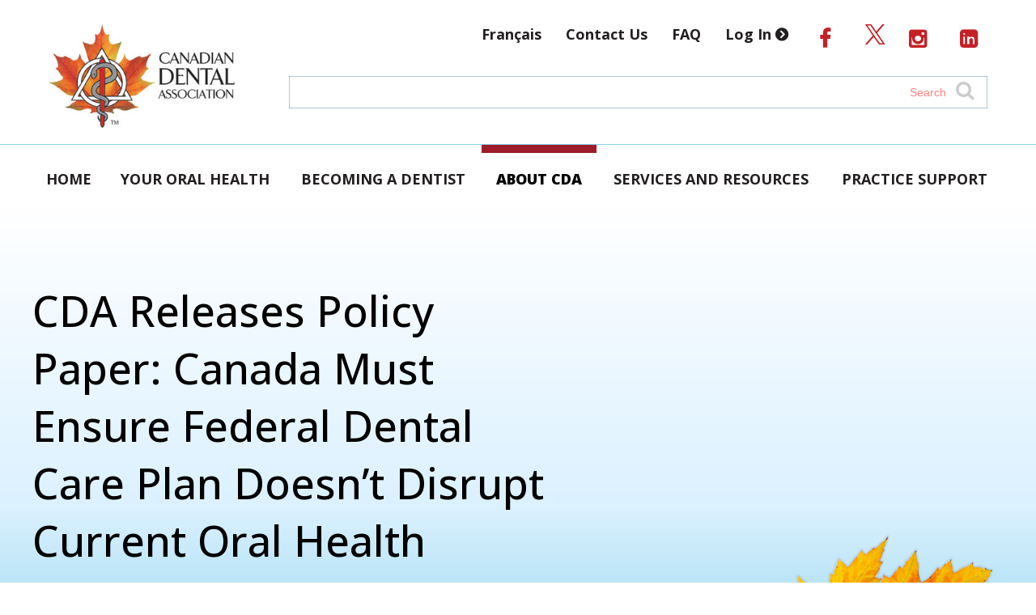

--- FILE ---
content_type: text/html; Charset=UTF-8
request_url: https://www.cda-adc.ca/en/about/media_room/news_releases/2023/02_28_Policy_Paper_Dental_Care_Plan.asp
body_size: 9575
content:

<!doctype html>
<html>
	<html lang="en-CA">
<head>
<title>Canadian Dental Association</title>

<meta charset="utf-8"/>

 <!-- Google Tag Manager -->
<script>(function(w,d,s,l,i){w[l]=w[l]||[];w[l].push({'gtm.start':
new Date().getTime(),event:'gtm.js'});var f=d.getElementsByTagName(s)[0],
j=d.createElement(s),dl=l!='dataLayer'?'&l='+l:'';j.async=true;j.src=
'https://www.googletagmanager.com/gtm.js?id='+i+dl;f.parentNode.insertBefore(j,f);
})(window,document,'script','dataLayer','GTM-5CBTPPG');</script>
<!-- End Google Tag Manager -->
    
  <meta name="keywords" content="Oral, Health, Canadian, Association, CDA, Dental, Profession," />
  <meta name="copyright" content="2015" />
  <meta name="viewport" content="width=device-width, initial-scale=1, maximum-scale=1, user-scalable=0"/>
  <link rel="stylesheet" href="/_styles/main.css" type="text/css" media="screen" />
  <link rel="stylesheet" href="/_styles/print.css" type="text/css" media="print" />

  <link href='//fonts.googleapis.com/css?family=Libre+Baskerville:400,400italic,700' rel='stylesheet' type='text/css'>
  <link href='//fonts.googleapis.com/css?family=Marcellus' rel='stylesheet' type='text/css'>
  <link href='//fonts.googleapis.com/css?family=Source+Sans+Pro:400,200,300,600,700,900' rel='stylesheet' type='text/css'>
    
<!--    Adding google font Source Serif Pro + Raleway  -->
<link rel="preconnect" href="https://fonts.googleapis.com">
<link rel="preconnect" href="https://fonts.gstatic.com" crossorigin>
    
<!--<link href="https://fonts.googleapis.com/css2?family=Raleway:ital,wght@0,100;0,200;0,300;0,400;0,500;0,600;0,700;0,800;0,900;1,100;1,200;1,300;1,400;1,500;1,600;1,700;1,800;1,900&family=Source+Serif+Pro:ital,wght@0,200;0,300;0,400;0,700;0,900;1,200;1,300;1,400;1,600;1,700;1,900&display=swap" rel="stylesheet">-->
	<link href="https://fonts.googleapis.com/css2?family=Open+Sans:ital,wght@0,300..800;1,300..800&display=swap" rel="stylesheet">
    
  <link href="//maxcdn.bootstrapcdn.com/font-awesome/4.4.0/css/font-awesome.min.css" rel="stylesheet" type="text/css">
<script type="text/javascript">window.cdanet_api="https://n-cpl-test.cda-adc.ca/api"</script>
  <script type="text/javascript" src="/_scripts/twitter.js"></script>  
<style>.ReactTable .rt-thead .rt-th p:after{background-image:url(vertarrows.svg)}</style>


<!-- End Google Analytics Code  -->	

    <!-- Facebook Pixel Code -->
<script>
  !function(f,b,e,v,n,t,s)
  {if(f.fbq)return;n=f.fbq=function(){n.callMethod?
  n.callMethod.apply(n,arguments):n.queue.push(arguments)};
  if(!f._fbq)f._fbq=n;n.push=n;n.loaded=!0;n.version='2.0';
  n.queue=[];t=b.createElement(e);t.async=!0;
  t.src=v;s=b.getElementsByTagName(e)[0];
  s.parentNode.insertBefore(t,s)}(window, document,'script',
  'https://connect.facebook.net/en_US/fbevents.js');
  fbq('init', '569089657209657');
  fbq('track', 'PageView');
</script>
<noscript><img height="1" width="1" style="display:none"
  src="https://www.facebook.com/tr?id=569089657209657&ev=PageView&noscript=1"
/></noscript>
<!-- End Facebook Pixel Code -->




</head>
<body id="homepage">
    
    <!-- Google Tag Manager (noscript) -->
<noscript><iframe src="https://www.googletagmanager.com/ns.html?id=GTM-5CBTPPG"
height="0" width="0" style="display:none;visibility:hidden"></iframe></noscript>
<!-- End Google Tag Manager (noscript) -->
    
  <a href="#main-content" class="skip-link">Skip Navigation</a>
  <header>
    <div class="menu-bar">
      <a href="" class="menu-toggle drawer-toggle">Menu</a>
    </div>
    <div class="drawer">
      <nav class="mobile-menu">
        <ul role="navigation">
          <li><a href="/en/index.asp">Home</a></li>
          <li><a href="/en/oral_health/index.asp">Your Oral Health</a></li>
          <li><a href="/en/becoming/index.asp">Becoming a Dentist</a></li>
          <li><a href="/en/about/index.asp">About CDA</a></li>
          <li><a href="/en/services/index.asp">Services and Resources</a></li>
          <li><a href="/en/practice/index.asp">Practice Support</a></li>
        </ul>
        <ul role="navigation">
          <li><a href="/language_controller.asp" lang="fr">Fran&ccedil;ais</a></li>
          <li><a href="/en/contact.asp">Contact Us</a></li>
          <li><a href="/en/oral_health/faqs/index.asp">FAQ</a></li>
          
            <li><a href="/en/practice/loginRedirect.asp?lang=en&amp;redirect=/en/about/media_room/news_releases/2023/02_28_Policy_Paper_Dental_Care_Plan.asp"><strong>Log In</strong></a></li>
          
          <li class="social"><a href="https://www.facebook.com/Canadian-Dental-Association"><span data-icon="&#xf09a;" aria-label="Visit us on Facebook"></span></a></li>
          <li class="social"><a href="https://twitter.com/CdnDentalAssoc"><img src="/_images/content/x-logo-25px.png" alt="X logo"></a></li>
          <li class="social"><a href="https://www.instagram.com/cdndentalassoc/"><span data-icon="&#xf16d;" aria-label="Visit us on Instagram"></span></a></li>
          <li class="social"><a href="https://www.linkedin.com/company/canadian-dental-association/"><span data-icon="&#xf08c;" aria-label="Visit us on LinkedIn"></span></a></li>
        </ul>
      </nav>
    </div>
    <div class="header-top">
      <div class="centered-content row">
        <div class="brand col-3">
          <a href="/en/index.asp"><img src="/_images/logos/cda-logo_e_h.jpg" height="100" width="165" alt=""></a>
        </div>
        <div class="col-9">
          <nav class="utility-nav">
            <ul role="navigation">
              <li><a href="/language_controller.asp" lang="fr">Fran&ccedil;ais</a></li>
              <li><a href="/en/contact.asp">Contact Us</a></li>
              <li><a href="/en/oral_health/faqs/index.asp">FAQ</a></li>
              
                <li><strong><a href="/en/practice/loginRedirect.asp?lang=en&amp;redirect=/en/about/media_room/news_releases/2023/02_28_Policy_Paper_Dental_Care_Plan.asp">Log In&nbsp;<span data-icon="&#xf138;" aria-label="Log In"></a></strong></li>
              
              <li class="social"><a href="https://www.facebook.com/Canadian-Dental-Association"><span data-icon="&#xf09a;" aria-label="Visit us on Facebook"></span></a></li>
<!--              <li class="social"><a href="https://twitter.com/CdnDentalAssoc"><span data-icon="&#xf099;" aria-label="Visit us on Twitter"></span></a></li>-->
              <li class="social"><a href="https://x.com/CdnDentalAssoc"><img src="/_images/content/x-logo-25px.png" alt="X logo"></a></li>
              <li class="social"><a href="https://www.instagram.com/cdndentalassoc/"><span data-icon="&#xf16d;" aria-label="Visit us on Instagram"></span></a></li>
              <li class="social"><a href="https://www.linkedin.com/company/canadian-dental-association/"><span data-icon="&#xf08c;" aria-label="Visit us on LinkedIn"></span></a></li>

            </ul>
          </nav>
          <div class="search">
    			  <div class="searcharea">

<!--
<script>
  (function() {
    var cx = '013693053019880060759:h8qurl8mpjc';
    var gcse = document.createElement('script');
    gcse.type = 'text/javascript';
    gcse.async = true;
    gcse.src = (document.location.protocol == 'https:' ? 'https:' : 'http:') +
        '//www.google.com/cse/cse.js?cx=' + cx;
    var s = document.getElementsByTagName('script')[0];
    s.parentNode.insertBefore(gcse, s);
  })();
</script>

<gcse:searchbox-only resultsUrl="/en/searchResults.asp"></gcse:searchbox-only> 
-->

<!--
<script src="https://addsearch.com/js/?key=423a61c08754659c842918fe125a7e53"></script>
-->
<style>
	
	input.searchfield{padding:0; margin: 0; border: none;outline: none;}
	.searcharea table{width:100%;  padding: 0; margin: 0; border-collapse: collapse; border: 1px solid rgba(94,142,177,.50)}
	.searcharea table:hover{ box-shadow: 0px 0px 5px 0px #35bcff;}	
	.searcharea table tr td:first-child{width:100%;}
	
	input.searchfield::placeholder{color:red; opacity: .5; text-align: right; }		
	input.searchfield{  width:100%; font-size: .9em; padding: 10px; }	
	input.searchfield[type=text]:focus {border:none;}
	.fa-search{font-size:150%;  color: #ccc; padding:0 15px 5px 0; }
</style>

<table>
<tr>
<td>
<input type="text" class="addsearch searchfield" placeholder="Search" />
</td>
<td>
<i class="fa fa-search" aria-hidden="true"></i>
</td>
</tr>
</table>

<script type="text/javascript" src="https://addsearch.com/js/?key=423a61c08754659c842918fe125a7e53"></script>

</div>













          </div><!-- #search -->
        </div>
      </div>
    </div>
    <div class="header-menu centered-content row">
	    <nav class="main-menu">
        <ul role="navigation">
          <li><a href="/en/index.asp">Home</a></li>
          <li><a href="/en/oral_health/index.asp">Your Oral Health</a></li>
          <li><a href="/en/becoming/index.asp">Becoming a Dentist</a></li>
          <li><a href="/en/about/index.asp">About CDA</a></li>
          <li><a href="/en/services/index.asp">Services and Resources</a></li>
          <li><a href="/en/practice/index.asp">Practice Support</a></li>
        </ul>
      </nav>
    </div>	
			

	</header><!-- #header -->
<!-- Body --><main id="main-content" tab-index="-1">
<div class="banner sub-page-banner" id="banner">
  <div class="centered-content">
    <div class="row">
      <div class="col-7">
                 
<h1>CDA Releases Policy Paper: Canada Must Ensure Federal Dental Care Plan Doesn’t Disrupt Current Oral Health System</h1>

      </div>
    </div>
  </div>
</div><!-- #banner --><div class="centered-content row">
  <aside class="col-3 no-print">
    <div class="sub-drawer-toggle-container">
      <a href="" class="sub-drawer-toggle">Sections <span data-icon="&#xf0fe;" aria-hidden="true"></span></a>
    </div>
    <div class="sub-drawer">
    <nav class="side-menu">

<ul id="submenu" role="navigation" aria-label="secondary"> 

  

	
   
					
	<!--   State of Oral Health in Canada --->            
<!--            
     	    <li>
                <a href="/en/about/state/">The State of Oral Health in Canada</a>
                
            </li>   
-->

	<!--   Advocacy --->            
            
<!--
            <li>
                <a href="/en/about/advocacy/">Advocacy</a>
                
            </li>  
-->
                    
<!--   Awards --->            

            <li>
                <a href="/en/about/awards/">Awards</a>
                
            </li>   


<!-- Contact -->

   <li><a href="/en/contact.asp">Contact</a></li>

  <!--   COVID-19 --->           
                 
            <li>
            <a href="/en/about/covid-19/covid-19.asp">COVID-19</a> 
	
			
            </li>  
								


    <!-- Governance Structure -->

            <li>
                <a href="/en/about/structure/">Governance Structure</a>
                
            </li>
            
            
<!--   HISTORY --->           
                 
            <li>
            <a href="/en/about/history/">History of Canadian Dentistry</a>
            
            </li>
                
    <!--MEDIA ROOM-->
    <li class="lit">
    <a href="/en/about/media_room/">Media Room</a>
    
    	<ul>
<!--            <li><a href="/en/about/media_room/canadian_dentistry_news/">Canadian Dentistry News</a></li>            -->
            
        	<li><a href="/en/about/media_room/contact/">Contact Information</a></li>
<!--            <li><a href="/en/about/media_room/globeandmail/">Globe and Mail Oral Health Features</a></li>-->
            <li class="lit"><a href="/en/about/media_room/news_releases/">News Releases</a></li>
            
            
            <li >
            <a href="/en/about/media_room/statements/">Public Statements</a>
            		
            </li>
            <li><a href="/en/about/media_room/archive/default.asp">Archive</a></li>    
                
		</ul>            
    		
    </li>

      <!--MEMBERSHIP-->    

    <li >
    <a href="/en/about/membership/">Membership</a>
        
    </li>
    

<!-- POSITION STATEMENTS -->             

     <li>
    <a href="/en/about/position_statements/">Position Statements</a>
            
</li>  
   





<!-- CDA Principles of Ethics -->
   

    <li>
        <a href="/en/about/ethics/">Principles of Ethics</a>
    </li>



  <!-- Directory of Provincial Regulatory Authorities &amp; Provincial Associations -->
   

    <li>
        <a href="/en/about/reg_authorities/">Regulatory Authorities &amp; Provincial Associations</a>
    </li>
        


<!--   FORCES --->           


            <li >
            <a href="/en/about/forces/">Royal Canadian Dental Corps Centennial</a>
            
            </li>
				
<!-- SCOPE  -->
  <li>
        <a href="/en/about/scope/">Scope of Work </a>
    </li>

            <li >
            <a href="/en/about/conventions/">Upcoming Dental Conventions</a>
                
            </li>				
</ul>
  
    </nav>
    </div>
  </aside>
  <article class="col-9">


<!-- CONTENT -->


<p><strong>February 28, 2023 – Ottawa, ON:</strong> Today, the Canadian Dental Association (CDA) released <a href="/_files/policy_papers/bridging_financial_gap/2023-02-28_Bridging-financial-gap-in-dental-care_Final.pdf"><em>Bridging the Financial Gap in Dental Care: Building a sustainable and effective federally funded program</em></a>, a policy roadmap for the federal government as it seeks to enhance access to dental care for all Canadians. </p>

<p>“Canada’s historic investment in dental care comes at both an exciting and challenging time for the oral health profession” said Dr. Lynn Tomkins, CDA president. “Dentists understand the challenges our patients face more than anyone. By sharing our profession's unique experiences and extensive knowledge, we aim to ensure the effectiveness of this investment so that it can adequately serve those who need it most.”</p>
<p>As the federal government considers implementation of a new dental care program, it will be critical to maintain primary delivery through Canada’s existing network of dental offices to not disrupt the system many Canadians rely on. By remaining a payer of last resort (i.e., the government program pays only after all other programs have been pursued for payment) and by implementing a system that continues to preserve and promote employer-provided dental coverage, Canada can deliver a program that is sustainable, effective, and accessible to all Canadians.</p>
<p>A federally funded dental care program will require a holistic, patient-centered approach - one that covers the full cost of treatment provided to patients and prioritizes preventative care. To prevent increased wait times, and to ensure Canadians can access the care they need when they need it, a dedicated strategy will be essential to address the current human resource challenges in the oral health sector. </p>
<p>“Dentists see firsthand the impact that poor oral health can have on a person's overall health and are thankful for the opportunity to provide valuable expertise,” said Dr. Tomkins. “We look forward to continued collaboration with Health Minister Jean-Yves Duclos, and his federal colleagues, to develop an approach that will narrow the gaps in access to dental care, while minimizing disruptions for the majority of Canadians who already have dental coverage.”</p>
<p>Read the CDA’s policy paper <a href="/policy_papers/en/2023/bridging_financial_gap/index.asp">here</a>.</p>


	

<p><strong>About the Canadian Dental Association</strong>
    <br />The Canadian Dental Association (CDA) is the national voice for dentistry dedicated to the promotion of optimal oral health, an essential component of general health, and to the advancement and leadership of a unified profession. CDA, a non-regulatory authority, is a federally incorporated not-for-profit organization whose <a href="/en/about/membership/">corporate members</a> are Canada's provincial and territorial dental associations (PTDAs). CDA represents over 21,000 practicing dentists from coast to coast to coast.
</p>

<p><strong>Media Contact:</strong>
 <br />Zelda Burt
<br />Head of Communications
<br />Canadian Dental Association
<br />613-523-7963
<br /><a href="mailto:media@cda-adc.ca">media@cda-adc.ca</a>
</p>

<h3>BACKGROUND:</h3>
<ul>
	<li>The policy paper follows the federal government’s commitment to create a long-term dental program, through a historic new investment first announced in <a target="_blank" href="https://www.budget.canada.ca/2022/home-accueil-en.html"><em>Budget 2022</em></a>.</li>
	<li>The federal investment in dental care totals $5.3 billion over five years, and came as a result of a <a target="_blank" href="https://pm.gc.ca/en/news/news-releases/2022/03/22/delivering-canadians-now">Confidence and Supply Agreement</a> between the federal Liberals and National Democratic Party.</li>
	<li>In November 2022, Bill C-31 enacted the <a href="/en/oral_health/talk/canada_dental_benefit/index.asp">Canada Dental Benefit</a> (CDB), an interim measure that provides financial support for parents and guardians of children under 12 years old if they receive dental care and do not have access to a private dental insurance plan. </li>
	<li>The next phase of the federal government’s program will include children under age 18, seniors, and persons with disabilities. </li>
	<li>Full implementation of the federally funded program should be in place by 2025.</li>
</ul>





<!-- END CONTENT -->

  </article>
</div><!-- body -->
	<!-- main -->
	</main><!-- main -->

	<div class="pre-footer">
		<div class="centered-content row provinces">
			<div class="col-3">
				<a href="/en/oral_health/reg_authorities/"><img src="/_images/provinces/canada.jpg" alt="Canada"></a>
			</div>
			<div class="col-9">
				<div class="images-wrapper">
			        <div class="image-wrapper">
						<a target="_blank" href="https://www.albertadentalassociation.ca/"><img src="/_images/provinces/AB.jpg" alt="Alberta"></a>
					</div>
					<div class="image-wrapper">
						<a target="_blank" href="http://bcdental.org/"><img src="/_images/provinces/BC.jpg" alt="British Columbia"></a>
					</div>
					<div class="image-wrapper">
						<a target="_blank" href="https://www.manitobadentist.ca/"><img src="/_images/provinces/MB.jpg" alt="Manitoba"></a>
					</div>
					<div class="image-wrapper">
						<a target="_blank" href="https://www.nbdent.ca/"><img src="/_images/provinces/NB.jpg" alt="New Brunswick"></a>
					</div>
					<div class="image-wrapper">
						<a target="_blank" href="http://www.nlda.net/"><img src="/_images/provinces/NLDA_logo_118px-high.png" alt="Newfoundland and Labrador"></a>
					</div>
					<div class="image-wrapper">
						<a target="_blank" href="http://www.nsdental.org/"><img src="/_images/provinces/NS.jpg" alt="Nova Scotia"></a>
					</div>
					<div class="image-wrapper">
						<a target="_blank" href="http://nwtnudentalassociation.ca/"><img src="/_images/provinces/NWT.jpg" alt="Northwest Territories and Nunavut"></a>
					</div>
					<div class="image-wrapper">
						<a target="_blank" href="https://www.oda.ca/"><img src="/_images/provinces/ON.jpg" alt="Ontario"></a>
					</div>
					<div class="image-wrapper">
						<a target="_blank" href="http://www.dapei.ca/"><img src="/_images/provinces/PEI.jpg" alt="Prince Edward Island"></a>
					</div>
					<div class="image-wrapper">
						<a target="_blank" href="http://www.saskdentists.com/"><img src="/_images/provinces/SK.jpg" alt="Saskatchewan"></a>
					</div>
				</div>
			</div>
		</div>
	</div>
	
	<footer>
        <div class="centered-content row">
            <div class="col-3">
                <h2 class="margD_med"><a href="/en/oral_health/index.asp">Your Oral Health</a></h2>
                <ul>
                    <li><a href="/en/oral_health/cfyt/">Caring for Your Teeth</a></li>
                    <!--					<li><a href="/en/oral_health/seal/">CDA Seal Program</a></li>-->
                    <li><a href="/en/oral_health/faqs/">FAQs</a></li>
                    <!--					<li><a href="/en/oral_health/health_month/">National Oral Health Month</a></li>-->
                    <li><a href="/en/oral_health/reg_authorities/">Regulatory Authorities &amp; Provincial Associations</a></li>
                    <li><a href="/en/oral_health/teaching_resources/">Teaching Kids</a></li>
                    <li><a href="/en/oral_health/talk/">Visiting Your Dentist</a></li>
                    <li><a href="/en/oral_health/resources/">Oral Health Activities &amp; Resources</a></li>
					<li><a href="/stateoforalhealth/">Overview of dentistry and the oral health landscape</a></li>
                    <!--					<li><a href="/en/oral_health/specialties/">Dental Specialties</a></li>-->
                </ul>
            </div>
            <div class="col-3">
                <h2 class="margD_med"><a href="/en/about/index.asp">About CDA</a></h2>
                <ul>
                    <li><a href="/en/about/awards/">Awards</a></li>
                    <li><a href="/en/contact.asp">Contact</a></li>
                    <li><a href="/en/about/structure/">Governance Structure</a></li>
                    <!--			<li><a href="/en/about/history/">History of Canadian Dentistry</a></li>-->
                    <li><a href="/en/about/media_room/">Media Room</a></li>
                    <!--			<li><a href="/en/about/membership/">Membership</a></li>-->
                    <!--			<li><a href="/en/about/position_statements/">Position Statements</a></li>-->
                    <li><a href="/en/about/ethics/">Principles of Ethics</a></li>
                    <li><a href="/en/about/reg_authorities/">Regulatory Authorities &amp; Provincial Associations</a></li>
                    <!--
                    <li><a href="/en/about/forces/">Royal Canadian Dental Corps Centennial</a></li>
                    <li><a href="/en/about/conventions/">Upcoming Dental Conventions</a></li>
                    -->
                </ul>

            </div>
            <div class="col-3">

                <h2 class="margD_med"><a href="/en/becoming/index.asp">Becoming a Dentist</a></h2>
                <ul>
                    <li><a href="/en/becoming/dat/">Dental Aptitude Test</a></li>
                    <li><a href="/en/becoming/students/">Dental Students</a></li>
                    <li><a href="/en/becoming/becoming/">Pursuing a Career in Dentistry</a></li>
                </ul>

                <h2 class="margD_med"><a href="/en/services/index.asp">Services &amp; Resources</a></h2>

                <ul>
        <!--  <li><a href="/en/services/cdanet/index.asp">CDAnet</a></li>
                    <li><a href="/en/services/securesend/">CDA Secure Send</a></li>						
                    <li><a href="/en/services/essentials/">CDA Essentials</a></li>						
                    <li><a href="http://oasisdiscussions.ca/">CDA Oasis</a></li>
                -->
                    <li><a href="http://jcda.ca">JCDA.ca</a></li>					
                    <li><a href="/en/services/cdspi/">CDSPI</a></li>
                <!--						<li><a href="/en/services/internationallytrained/default.asp">Adapting to Professional Life as an Internationally Trained Dentist in Canada</a></li>-->

                </ul>	

            </div>
            <div class="col-3 marg_0">
                <h2 class="margD_med"><a href="/en/practice/index.asp">Practice Support</a></h2>

                <ul>
                    <li><a href="/en/practice/bylaws/">Bylaws &amp; Letters Patent</a></li>
                    <li><a href="/en/practice/clinical_information/">Clinical Information</a></li>
                    <li><a href="/en/practice/patient_communications/">Patient Communication</a></li>
                    <li><a href="/en/practice/practice_management/">Practice Management</a></li>
                    <li><a href="https://services.cda-adc.ca/">Practice Support Services</a></li>
                </ul>

                <ul class="footerSocial margU_xxl">
                    <li class="social"><a href="https://www.facebook.com/Canadian-Dental-Association"><span data-icon="&#xf09a;" aria-label="Visit us on Facebook"></span></a></li>
                    <li class="social"><a href="https://x.com/CdnDentalAssoc"><img src="/_images/content/x-logo-white-25px.png" alt="X logo" style="width: 24px;"></a></li>
                    <li class="social"><a href="https://www.instagram.com/cdndentalassoc/"><span data-icon="&#xf16d;" aria-label="Visit us on Instagram"></span></a></li>
                    <li class="social"><a href="https://www.linkedin.com/company/canadian-dental-association/"><span data-icon="&#xf08c;" aria-label="Visit us on LinkedIn"></span></a></li>
                </ul>
            </div>
			<div class="clear"></div>
			<div class="col-12 margU_xxl">
				<p class="text_center"><em><a target="_blank" href="/_files/cda/land_acknowledgment/CDA_Land_Acknowledgment_Toolkit.pdf">The CDA head office is located on the unceded territory of the Anishinabe Algonquin Nation.</em></a></p>
			</div>
        </div>
        <div class="copyright">
            <div class="centered-content">
                <p id="footer-copyright" class="text_center">Copyright &copy; 2026  Canadian Dental Association, Inc. All rights reserved.</p>

                <p class="text_center"><a href="/en/important_notices/index.asp">Important Notices</a>&nbsp;&nbsp;|&nbsp;&nbsp;<a href="/en/important_notices/accessible/">Accessible Customer Service Plan</a>
            </div>
        </div>
	</footer><!-- #footer -->
	
	<script src="//cdnjs.cloudflare.com/ajax/libs/jquery/2.1.4/jquery.min.js"></script>
	<script type="text/javascript" src="/_scripts/global.js"></script>
	<script>
		$('.drawer-toggle').click(function(event){
	    event.preventDefault();
	    
	    if($(window).width() < 769){
	      $(this).parent().next('.drawer').toggleClass('open');

	      if($('.drawer').hasClass("open")){
	        $('.drawer-toggle').attr('aria-expanded', 'true');
	        $('.drawer').slideDown('fast').attr('aria-hidden', 'false');
	      }else{
	        $('.drawer').slideUp('fast').attr('aria-hidden', 'true');
	        $('.drawer-toggle').attr('aria-expanded', 'false');
	      }
	    }
	  });

	  $('.sub-drawer-toggle').click(function(event){
	    event.preventDefault();
	    
	    if($(window).width() < 769){
	      $(this).parent().next('.sub-drawer').toggleClass('open');

	      if($('.sub-drawer').hasClass("open")){
	        $('.sub-drawer-toggle').attr('aria-expanded', 'true');
	        $('.sub-drawer').slideDown('fast').attr('aria-hidden', 'false');
	      }else{
	        $('.sub-drawer').slideUp('fast').attr('aria-hidden', 'true');
	        $('.sub-drawer-toggle').attr('aria-expanded', 'false');
	      }
	    }
	  });
	</script>



		
</body>
</html>
